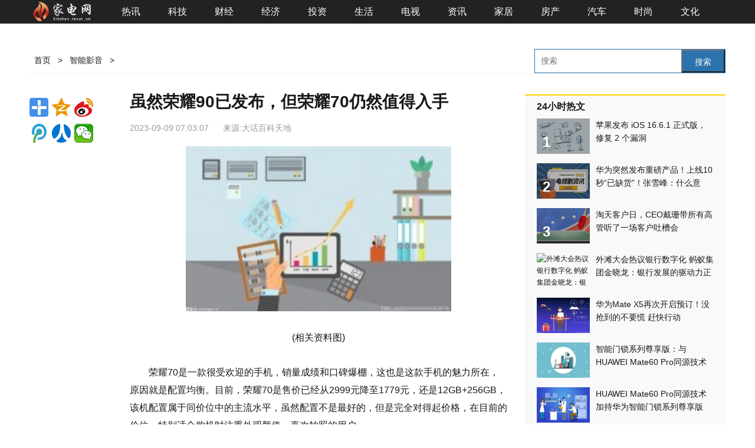

--- FILE ---
content_type: text/html
request_url: http://kitchen.rexun.cn/yiying/2023/0909/0909108321.html
body_size: 12245
content:
<!doctype html>
<html>
<head>
<meta charset="utf-8">
<title>虽然荣耀90已发布，但荣耀70仍然值得入手_时讯热点家电网</title>
<meta property="og:type" content="news"/>
<meta property="og:image" content=""/>
<meta property="og:url" content="http://kitchen.rexun.cn/yiying/2023/0909/0909108321.html"/>
<link rel="canonical" href="http://kitchen.rexun.cn/yiying/2023/0909/0909108321.html"/>
<link rel="alternate" media="only screen and(max-width: 640px)" href="http://wap.rexun.cn/yiying/2023/0909/0909108321.html"/>
<meta name="keywords" content="时讯热点家电网,商业门户网站,智能家具,智能影音,家用电器,厨房电器,卧室电器,家用空调,家用洗衣机,房产资讯,家用吸尘器">
<meta name="description" content="目前，荣耀70是售价已经从2999元降至1779元，还是12GB+256GB，该机配置">
<link rel="icon" href="http://kitchen.rexun.cn/static/images/favicon.ico" type="image/x-icon" />
<script src="http://www.rexun.cn/static/js/uaredirect.js" type="text/javascript"></script>
<SCRIPT type=text/javascript>uaredirect("http://wap.rexun.cn/yiying/2023/0909/0909108321.html");</SCRIPT>
<script type="text/javascript" src="http://www.rexun.cn/static_new/js/uaredirect.js"></script>
<link href="http://www.rexun.cn/static_new/css/article.css?" rel="stylesheet"/>
<!--[if lt IE 9]>
<script src="http://www.rexun.cn/static_new/js/es5-shim-08e41cfc3e.min.js"></script>
<script src="http://www.rexun.cn/static_new/js/es5-sham-1d5fa1124b.min.js"></script>
<script src="http://www.rexun.cn/static_new/js/html5shiv-21fc8c2ba6.js"></script>
<link href="http://www.rexun.cn/static_new/css/ie8hack-9dce3c3b96.css" rel="stylesheet" />
<![endif]-->
  <base target="_blank"/>
</head>
<body class="article-page">
<div class="wrapper-box"> <style type="text/css">
#main-header {width:100%;background-color:#222;height:40px;position:relative;z-index:2;}
#main-header li {float:left;color:#fff;font-size:16px;line-height:40px;height:40px;width:74px;margin-right:5px;text-align:center;display:list-item;}
#main-header li a {color:#fff;text-decoration:none;display:block;line-height:40px;}
#main-header li:hover {background:#444;}
#main-header li.index {width:110px;margin-right:25px;}
#main-header li.index:hover {background:none;}
#main-header li.index img {width:100%;margin-top:3px;opacity:0.9;}
#main-header li.index img:hover {opacity:1;}
#main-header .area {width:1180px;margin:0 auto;}
</style>
<header id="main-header">
  <div class="area">
    <ul>
      <li class="index t_111 c_111"><a target="_blank" href="http://kitchen.rexun.cn/?b=0" title="时讯热点家电网"><img src="http://kitchen.rexun.cn/static_new/picture/logo_kitchen.png?"></a></li>
			<li><a target="_blank" href="http://www.rexun.cn" title="热讯网">热讯</a></li>
			<li><a target="_blank" href="http://3c.rexun.cn" title="热讯科技网">科技</a></li>
			<li><a target="_blank" href="http://ac.rexun.cn" title="热讯财经网">财经</a></li>
			<li><a target="_blank" href="http://icebox.rexun.com" title="热讯经济网">经济</a></li>
			<li><a target="_blank" href="http://washer.rexun.cn" title="热讯投资网">投资</a></li>
			<li><a target="_blank" href="http://kitchen.rexun.cn" title="热讯生活网">生活</a></li>
		    <li><a target="_blank" href="http://tv.rexun.cn" title="热讯电视网">电视</a></li>
			<li><a target="_blank" href="http://xjd.rexun.cn" title="热讯新闻网">资讯</a></li>
			<li><a target="_blank" href="http://home.rexun.cn" title="热讯家居网">家居</a></li>
			<li><a target="_blank" href="http://house.rexun.cn" title="热讯房产网">房产</a></li>
			<li><a target="_blank" href="http://auto.rexun.cn" title="热讯汽车网">汽车</a></li> 
			<li><a target="_blank" href="http://fashion.rexun.cn" title="热讯时尚网">时尚</a></li>
			<li><a target="_blank" href="http://cul.rexun.cn" title="热讯文化网">文化</a></li>
    </ul>
  </div>
</header>  <div class="location area"> <a href="http://kitchen.rexun.cn/?b=0">首页 </a> > <a href="http://kitchen.rexun.cn/yiying/">智能影音</a> > <style>
  #siteSearch {float: right;height: 39px;font-size: 14px;cursor: pointer;margin-top: -10px;}
  #soform {width: 322px;height: 39px;border: 1px solid #2C72AD;}
  #kw, .btn1 {line-height: 39px;}
  .input1 {width: 233px;padding-left: 10px;height: 39px;}
  .btn1 {width: 74px;height: 100%;text-align: center;padding: 0 21px;background-color: #2C72AD;color: #fff;float: right;}
.article#mp-editor{text-indent: 2em;}
.article#mp-editor img{max-width: 500px !important;height: auto !important;margin: auto;display: block;}
</style>
<div id="siteSearch">
    <form id="soform" class="clearfix" action="http://www.duosou.net/" target="_blank">
          <input type="text" name="keyword" id="kw" class="input1 fl" placeholder="搜索">
          <button type="submit" class="btn1">搜索</button>
</form>
</div>

  </div>
  <div class="area clearfix" id="article-container">
    <div class="column left">
      <div class="user-info" id="user-info" data-spm="author">
        <div class="bdsharebuttonbox"><a href="#" class="bds_more" data-cmd="more"></a><a href="#" class="bds_qzone" data-cmd="qzone" title="分享到QQ空间"></a><a href="#" class="bds_tsina" data-cmd="tsina" title="分享到新浪微博"></a><a href="#" class="bds_tqq" data-cmd="tqq" title="分享到腾讯微博"></a><a href="#" class="bds_renren" data-cmd="renren" title="分享到人人网"></a><a href="#" class="bds_weixin" data-cmd="weixin" title="分享到微信"></a></div>
        <script>window._bd_share_config={"common":{"bdSnsKey":{},"bdText":"","bdMini":"2","bdMiniList":false,"bdPic":"","bdStyle":"1","bdSize":"32"},"share":{}};with(document)0[(getElementsByTagName('head')[0]||body).appendChild(createElement('script')).src='http://bdimg.share.baidu.com/static/api/js/share.js?v=89860593.js?cdnversion='+~(-new Date()/36e5)];</script> 
      </div>
    </div>
    <div class="left main">
      <div data-spm="content">
        <div class="text">
          <div class="text-title">
            <h1>虽然荣耀90已发布，但荣耀70仍然值得入手</h1>
            <div class="article-info"> <span class="time" id="news-time">2023-09-09 07:03:07</span> <span data-role="original-link">来源:大话百科天地</span> </div>
          </div>
          <article class="article" id="mp-editor"> <p style="text-align: center"><img style="display:block;margin:auto;" width="450" src="http://img.yazhou.964.cn/2022/0610/20220610102409399.jpg" /></br>(相关资料图)</p><p>荣耀70是一款很受欢迎的手机，销量成绩和口碑爆棚，这也是这款手机的魅力所在，原因就是配置均衡。目前，荣耀70是售价已经从2999元降至1779元，还是12GB+256GB，该机配置属于同价位中的主流水平，虽然配置不是最好的，但是完全对得起价格，在目前的价位，特别适合购机时注重外观颜值、喜欢拍照的用户。</p><p>虽然荣耀90系列已发布，但降价后的荣耀70的性价比相对更高，而该机的颜值仍然没有落后， 荣耀70全球首发全对称四曲面屏设计，因为工艺的升级，屏幕几乎是完美对称美学的呈现，黑边更窄，落差更深的视觉效果看起来就非常治愈。不仅如此，因为有了全对称的设计，在手感方面你也能清晰地感受到它的温润。</p><p>除了外观颜值之外，荣耀70的影像也很出众，它后置5400万像素IMX800旗舰主摄，拥有1/1.49英寸超级大底，带来明亮通透的夜景画质。辅以5000万像素超广角，配备200万像素独立景深摄像头和3200万前置AI超感知人像镜头。前后置都有出色的成像质量，在同价位机型中，荣耀70的成像质量属于拔尖水平。</p><p>荣耀70前置摄像头支持100度超广角自拍、多镜录像以及“AI手势识别，Vlog隔空换镜功能”，人像美颜加持下，自拍照更加真实、有质感。在 人像模式下，前置镜头的HDR效果，无论是逆光还是顺光，都可以获得良好的影像效果。前置摄像头最大支持拍摄6528×4896像素照片，并可以录制2520×1080像素视频 。</p><p>荣耀70搭载HONORImageEngine计算影像平台，在荣耀RAW域影像算法体系加持下，通过异构不同芯片平台，插件化整合芯片能力，实现软硬件的能力全面释放，全面提升了基础影像质量，在清晰度、动态范围、夜景方面等基础影像体验维度带来明显提升。</p><p>荣耀70采用 6.67 英寸 AMOLED 屏，支持支持120Hz刷新率、10bit色深， 还支持120Hz高刷和1920Hz高频PWM调光 ，呈现绝佳画质的同时，还能更好地呵护大家视力。荣耀70搭载骁龙778GPlus处理器，虽然不能和高端芯片相比，但是日常使用很流畅，加上荣耀系列优化，也可以带来出色的体验感</p><p>荣耀70的续航能力，在轻薄机身中内置4800mAh电池，给到相当出色的续航能力，还支持66W超级快充，不到50分钟即可充满大电池，平时充电十分钟，基本可以使用半天。</p>            <p data-role="editor-name">责任编辑：<span>Rex_09</span></p>
          </article>
          <div class="statement" style="color: #fff;">  关键词：              </div>
        </div>
        <div class="article-oper-bord article-oper-bord"> </div>
      </div>
      <!-- 推荐阅读 -->
      <div class="groom-read">
        <div class="title"><span><em class="ln"></em>推荐阅读</span></div>
        <div class="groom-menu clear " id="news-recommend-nav" data-spm="hottag">
          <ul>
            <li class="cur"><a href="javascript:void(0)"><em class="dot"></em>推荐</a></li>
                        <li><a href="http://kitchen.rexun.cn/hxsd/">资讯</a></li>
                        <li><a href="http://kitchen.rexun.cn/zhinen/">智能家居</a></li>
                        <li><a href="http://kitchen.rexun.cn/yiying/">智能影音</a></li>
                        <li><a href="http://kitchen.rexun.cn/ac/">空调</a></li>
                        <li><a href="http://kitchen.rexun.cn/icbox/">冰箱</a></li>
                        <li><a href="http://kitchen.rexun.cn/kitchen/">厨卫</a></li>
                        <li><a href="http://kitchen.rexun.cn/washer/">洗衣机</a></li>
                        <li><a href="http://kitchen.rexun.cn/fangchan/">房产</a></li>
                        <li><a href="http://kitchen.rexun.cn/xichenqi/">吸尘器</a></li>
                        <li><a href="http://kitchen.rexun.cn/redian/">热点</a></li>
                        <li><a href="http://hea.rexun.cn/">综合</a></li>
                      </ul>
        </div>
        <div class="news-list clear" id="main-news" style="min-height:1000px" data-spm="fd-d">
          <div class="clear">
            <div class="news-wrapper">               <div data-role="news-item" class="news-box clear">                 <div class="pic img-do left"> <a href="http://kitchen.rexun.cn/yiying/2023/0909/0909108321.html" title="虽然荣耀90已发布，但荣耀70仍然值得入手"> <img alt="" src="http://img.yazhou.964.cn/2022/0610/20220610102409399.jpg"> </a> </div>
                                <h4><a href="http://kitchen.rexun.cn/yiying/2023/0909/0909108321.html" title="虽然荣耀90已发布，但荣耀70仍然值得入手">虽然荣耀90已发布，但荣耀70仍然值得入手</a></h4>
                <div class="other"><span class="name"><a href="#"></a></span> <span class="dot">·</span> <span class="time" data-role="time">2023-09-09 07:03:07</span></div>
              </div>
                            <div data-role="news-item" class="news-box clear">                 <div class="pic img-do left"> <a href="http://hea.rexun.cn/hea/2023/0909/092023_108320.html" title="湘菜，如何更“香”"> <img alt="" src="http://adminimg.szweitang.cn/2022/0923/20220923095312188.jpg"> </a> </div>
                                <h4><a href="http://hea.rexun.cn/hea/2023/0909/092023_108320.html" title="湘菜，如何更“香”">湘菜，如何更“香”</a></h4>
                <div class="other"><span class="name"><a href="#"></a></span> <span class="dot">·</span> <span class="time" data-role="time">2023-09-09 06:31:45</span></div>
              </div>
                            <div data-role="news-item" class="news-box clear">                 <div class="pic img-do left"> <a href="http://kitchen.rexun.cn/hxsd/2023/0909/0909108319.html" title="qq飞车怎么直线漂移（QQ飞车怎么直线卡飘~~~~）"> <img alt="" src="http://www.cjcn.com/uploadfile/2022/0610/20220610020103373.jpg"> </a> </div>
                                <h4><a href="http://kitchen.rexun.cn/hxsd/2023/0909/0909108319.html" title="qq飞车怎么直线漂移（QQ飞车怎么直线卡飘~~~~）">qq飞车怎么直线漂移（QQ飞车怎么直线卡飘~~~~）</a></h4>
                <div class="other"><span class="name"><a href="#"></a></span> <span class="dot">·</span> <span class="time" data-role="time">2023-09-09 06:16:24</span></div>
              </div>
                            <div data-role="news-item" class="news-box clear">                 <div class="pic img-do left"> <a href="http://kitchen.rexun.cn/ac/2023/0909/0909108318.html" title="消息称尼康新品 Zf 全画幅复古相机 9 月 20 日发布"> <img alt="" src="http://img.c33v.cn/2022/0610/20220610015147408.jpg"> </a> </div>
                                <h4><a href="http://kitchen.rexun.cn/ac/2023/0909/0909108318.html" title="消息称尼康新品 Zf 全画幅复古相机 9 月 20 日发布">消息称尼康新品 Zf 全画幅复古相机 9 月 20 日发布</a></h4>
                <div class="other"><span class="name"><a href="#"></a></span> <span class="dot">·</span> <span class="time" data-role="time">2023-09-09 05:57:16</span></div>
              </div>
                            <div data-role="news-item" class="news-box clear">                 <div class="pic img-do left"> <a href="http://kitchen.rexun.cn/ac/2023/0909/0909108317.html" title="消息称富士明年初推 X100V 相机迭代款，采用新镜头"> <img alt="" src="http://img.haixiafeng.com.cn/2022/0923/20220923110927333.jpg"> </a> </div>
                                <h4><a href="http://kitchen.rexun.cn/ac/2023/0909/0909108317.html" title="消息称富士明年初推 X100V 相机迭代款，采用新镜头">消息称富士明年初推 X100V 相机迭代款，采用新镜头</a></h4>
                <div class="other"><span class="name"><a href="#"></a></span> <span class="dot">·</span> <span class="time" data-role="time">2023-09-09 05:52:30</span></div>
              </div>
                            <div data-role="news-item" class="news-box clear">                 <div class="pic img-do left"> <a href="http://kitchen.rexun.cn/yiying/2023/0909/0909108316.html" title="华为 Mate 60 / Pro / Pro+手机官方壁纸整理（附下载链接）"> <img alt="" src="http://img.xhyb.net.cn/2022/0923/20220923104608741.jpg"> </a> </div>
                                <h4><a href="http://kitchen.rexun.cn/yiying/2023/0909/0909108316.html" title="华为 Mate 60 / Pro / Pro+手机官方壁纸整理（附下载链接）">华为 Mate 60 / Pro / Pro+手机官方壁纸整理（附下载链接）</a></h4>
                <div class="other"><span class="name"><a href="#"></a></span> <span class="dot">·</span> <span class="time" data-role="time">2023-09-09 05:59:49</span></div>
              </div>
                            <div data-role="news-item" class="news-box clear">                 <div class="pic img-do left"> <a href="http://kitchen.rexun.cn/ac/2023/0909/0909108315.html" title="今年苹果最重要的盛会前瞻：iPhone 15跟刘海屏和Lightning端口说拜拜"> <img alt="" src="http://img.haixiafeng.com.cn/2022/0923/20220923110939446.jpg"> </a> </div>
                                <h4><a href="http://kitchen.rexun.cn/ac/2023/0909/0909108315.html" title="今年苹果最重要的盛会前瞻：iPhone 15跟刘海屏和Lightning端口说拜拜">今年苹果最重要的盛会前瞻：iPhone 15跟刘海屏和Lightning端口说拜拜</a></h4>
                <div class="other"><span class="name"><a href="#"></a></span> <span class="dot">·</span> <span class="time" data-role="time">2023-09-09 05:57:56</span></div>
              </div>
                            <div data-role="news-item" class="news-box clear">                 <div class="pic img-do left"> <a href="http://kitchen.rexun.cn/ac/2023/0909/0909108314.html" title="iQOONeo8Pro，荣登8月份安兔兔3K价位手机性价比排行榜榜首"> <img alt="" src="http://imgs.hnmdtv.com/2022/0610/20220610024420329.jpg"> </a> </div>
                                <h4><a href="http://kitchen.rexun.cn/ac/2023/0909/0909108314.html" title="iQOONeo8Pro，荣登8月份安兔兔3K价位手机性价比排行榜榜首">iQOONeo8Pro，荣登8月份安兔兔3K价位手机性价比排行榜榜首</a></h4>
                <div class="other"><span class="name"><a href="#"></a></span> <span class="dot">·</span> <span class="time" data-role="time">2023-09-09 06:00:41</span></div>
              </div>
                            <div data-role="news-item" class="news-box clear">                 <div class="pic img-do left"> <a href="http://hea.rexun.cn/hea/2023/0909/092023_108313.html" title="佛教歌曲大悲咒原唱版 佛教歌曲大悲咒原唱"> <img alt="" src="http://www.jxyuging.com/uploadfile/2022/0923/20220923105528627.jpg"> </a> </div>
                                <h4><a href="http://hea.rexun.cn/hea/2023/0909/092023_108313.html" title="佛教歌曲大悲咒原唱版 佛教歌曲大悲咒原唱">佛教歌曲大悲咒原唱版 佛教歌曲大悲咒原唱</a></h4>
                <div class="other"><span class="name"><a href="#"></a></span> <span class="dot">·</span> <span class="time" data-role="time">2023-09-09 01:29:44</span></div>
              </div>
                            <div data-role="news-item" class="news-box clear">                 <div class="pic img-do left"> <a href="http://kitchen.rexun.cn/hxsd/2023/0909/0909108312.html" title="百年不遇！世纪暴雨袭击广东香港，台风海葵只是表层原因"> <img alt="" src="http://img.9774.com.cn/2022/0923/20220923111844496.jpg"> </a> </div>
                                <h4><a href="http://kitchen.rexun.cn/hxsd/2023/0909/0909108312.html" title="百年不遇！世纪暴雨袭击广东香港，台风海葵只是表层原因">百年不遇！世纪暴雨袭击广东香港，台风海葵只是表层原因</a></h4>
                <div class="other"><span class="name"><a href="#"></a></span> <span class="dot">·</span> <span class="time" data-role="time">2023-09-09 01:20:11</span></div>
              </div>
                            <div data-role="news-item" class="news-box clear">                 <div class="pic img-do left"> <a href="http://kitchen.rexun.cn/ac/2023/0908/0908108311.html" title="传闻中switch2性能强到离谱 玩家难以置信"> <img alt="" src="http://img.haixiafeng.com.cn/2022/0610/20220610014928709.jpg"> </a> </div>
                                <h4><a href="http://kitchen.rexun.cn/ac/2023/0908/0908108311.html" title="传闻中switch2性能强到离谱 玩家难以置信">传闻中switch2性能强到离谱 玩家难以置信</a></h4>
                <div class="other"><span class="name"><a href="#"></a></span> <span class="dot">·</span> <span class="time" data-role="time">2023-09-08 23:06:43</span></div>
              </div>
                            <div data-role="news-item" class="news-box clear">                 <div class="pic img-do left"> <a href="http://kitchen.rexun.cn/yiying/2023/0908/0908108310.html" title="华为Mate X5“撞车”OPPO Find N3 Flip，折叠屏高端机赛道狂飙激战"> <img alt="" src="http://www.jxyuging.com/uploadfile/2022/0923/20220923105500174.jpg"> </a> </div>
                                <h4><a href="http://kitchen.rexun.cn/yiying/2023/0908/0908108310.html" title="华为Mate X5“撞车”OPPO Find N3 Flip，折叠屏高端机赛道狂飙激战">华为Mate X5“撞车”OPPO Find N3 Flip，折叠屏高端机赛道狂飙激战</a></h4>
                <div class="other"><span class="name"><a href="#"></a></span> <span class="dot">·</span> <span class="time" data-role="time">2023-09-08 22:58:35</span></div>
              </div>
                            <div data-role="news-item" class="news-box clear">                 <div class="pic img-do left"> <a href="http://kitchen.rexun.cn/yiying/2023/0908/0908108309.html" title="古尔曼：iPhone 15 Pro 机身重量减轻约 10%，Pro Max名称保留"> <img alt="" src="http://www.cjcn.com/uploadfile/2022/0610/20220610020212966.jpg"> </a> </div>
                                <h4><a href="http://kitchen.rexun.cn/yiying/2023/0908/0908108309.html" title="古尔曼：iPhone 15 Pro 机身重量减轻约 10%，Pro Max名称保留">古尔曼：iPhone 15 Pro 机身重量减轻约 10%，Pro Max名称保留</a></h4>
                <div class="other"><span class="name"><a href="#"></a></span> <span class="dot">·</span> <span class="time" data-role="time">2023-09-08 22:56:07</span></div>
              </div>
                            <div data-role="news-item" class="news-box clear">                 <div class="pic img-do left"> <a href="http://kitchen.rexun.cn/yiying/2023/0908/0908108308.html" title="华为Mate系列又“上新”，卫星通信概念股大涨，华力创通提示风险"> <img alt="" src="http://www.viltd.com/uploadfile/2022/0610/20220610102054974.jpg"> </a> </div>
                                <h4><a href="http://kitchen.rexun.cn/yiying/2023/0908/0908108308.html" title="华为Mate系列又“上新”，卫星通信概念股大涨，华力创通提示风险">华为Mate系列又“上新”，卫星通信概念股大涨，华力创通提示风险</a></h4>
                <div class="other"><span class="name"><a href="#"></a></span> <span class="dot">·</span> <span class="time" data-role="time">2023-09-08 23:01:51</span></div>
              </div>
                            <div data-role="news-item" class="news-box clear">                 <div class="pic img-do left"> <a href="http://kitchen.rexun.cn/yiying/2023/0908/0908108307.html" title="消息称荣耀首款外折屏手机V Purse 定档 9月19日发布"> <img alt="" src="http://img.xhyb.net.cn/2022/0923/20220923104706918.jpg"> </a> </div>
                                <h4><a href="http://kitchen.rexun.cn/yiying/2023/0908/0908108307.html" title="消息称荣耀首款外折屏手机V Purse 定档 9月19日发布">消息称荣耀首款外折屏手机V Purse 定档 9月19日发布</a></h4>
                <div class="other"><span class="name"><a href="#"></a></span> <span class="dot">·</span> <span class="time" data-role="time">2023-09-08 23:06:52</span></div>
              </div>
                            <div data-role="news-item" class="news-box clear">                 <div class="pic img-do left"> <a href="http://hea.rexun.cn/hea/2023/0908/092023_108306.html" title="因保荐工作报告未完整披露内核意见等 证监会对中德证券采取出具警示函措施"> <img alt="" src="http://www.viltd.com/uploadfile/2022/0610/20220610102323808.jpg"> </a> </div>
                                <h4><a href="http://hea.rexun.cn/hea/2023/0908/092023_108306.html" title="因保荐工作报告未完整披露内核意见等 证监会对中德证券采取出具警示函措施">因保荐工作报告未完整披露内核意见等 证监会对中德证券采取出具警示函措施</a></h4>
                <div class="other"><span class="name"><a href="#"></a></span> <span class="dot">·</span> <span class="time" data-role="time">2023-09-08 22:02:25</span></div>
              </div>
                            <div data-role="news-item" class="news-box clear">                 <div class="pic img-do left"> <a href="http://kitchen.rexun.cn/hxsd/2023/0908/0908108305.html" title="中情局发布视频，要策反他们……"> <img alt="" src="http://img.c33v.cn/2022/0610/20220610015245723.jpg"> </a> </div>
                                <h4><a href="http://kitchen.rexun.cn/hxsd/2023/0908/0908108305.html" title="中情局发布视频，要策反他们……">中情局发布视频，要策反他们……</a></h4>
                <div class="other"><span class="name"><a href="#"></a></span> <span class="dot">·</span> <span class="time" data-role="time">2023-09-08 22:03:48</span></div>
              </div>
                            <div data-role="news-item" class="news-box clear">                 <div class="pic img-do left"> <a href="http://kitchen.rexun.cn/ac/2023/0908/0908108304.html" title="购机潜力巨大？分析师称有3亿iPhone用户四年未换新"> <img alt="" src="http://img.9774.com.cn/2022/0923/20220923111812345.jpg"> </a> </div>
                                <h4><a href="http://kitchen.rexun.cn/ac/2023/0908/0908108304.html" title="购机潜力巨大？分析师称有3亿iPhone用户四年未换新">购机潜力巨大？分析师称有3亿iPhone用户四年未换新</a></h4>
                <div class="other"><span class="name"><a href="#"></a></span> <span class="dot">·</span> <span class="time" data-role="time">2023-09-08 22:01:33</span></div>
              </div>
                            <div data-role="news-item" class="news-box clear">                 <div class="pic img-do left"> <a href="http://kitchen.rexun.cn/yiying/2023/0908/0908108303.html" title="【国际漫评】“您这话我没法接啊！”"> <img alt="" src="http://img.xhyb.net.cn/2022/0923/20220923104557680.jpg"> </a> </div>
                                <h4><a href="http://kitchen.rexun.cn/yiying/2023/0908/0908108303.html" title="【国际漫评】“您这话我没法接啊！”">【国际漫评】“您这话我没法接啊！”</a></h4>
                <div class="other"><span class="name"><a href="#"></a></span> <span class="dot">·</span> <span class="time" data-role="time">2023-09-08 22:06:43</span></div>
              </div>
                            <div data-role="news-item" class="news-box clear">                 <div class="pic img-do left"> <a href="http://kitchen.rexun.cn/ac/2023/0908/0908108302.html" title="中国仅用芯片就能让美紧张？我们需要更多的华为，拿下这场大战"> <img alt="" src="http://img.inpai.com.cn/2022/0923/20220923110402993.jpg"> </a> </div>
                                <h4><a href="http://kitchen.rexun.cn/ac/2023/0908/0908108302.html" title="中国仅用芯片就能让美紧张？我们需要更多的华为，拿下这场大战">中国仅用芯片就能让美紧张？我们需要更多的华为，拿下这场大战</a></h4>
                <div class="other"><span class="name"><a href="#"></a></span> <span class="dot">·</span> <span class="time" data-role="time">2023-09-08 22:03:45</span></div>
              </div>
                            <div data-role="news-item" class="news-box clear">                 <div class="pic img-do left"> <a href="http://kitchen.rexun.cn/ac/2023/0908/0908108301.html" title="消息称适马 10 月 6 日发布新款 70-200mm F 2.8 镜头"> <img alt="" src="http://www.lygmedia.com/uploadfile/2022/0923/20220923103904256.jpg"> </a> </div>
                                <h4><a href="http://kitchen.rexun.cn/ac/2023/0908/0908108301.html" title="消息称适马 10 月 6 日发布新款 70-200mm F 2.8 镜头">消息称适马 10 月 6 日发布新款 70-200mm F 2.8 镜头</a></h4>
                <div class="other"><span class="name"><a href="#"></a></span> <span class="dot">·</span> <span class="time" data-role="time">2023-09-08 21:59:53</span></div>
              </div>
                            <div data-role="news-item" class="news-box clear">                 <div class="pic img-do left"> <a href="http://kitchen.rexun.cn/yiying/2023/0908/0908108300.html" title="华为Mate 60 Pro+偷袭式发售，太牛X了！！！"> <img alt="" src="http://img.kjw.cc/2022/0923/20220923103215253.jpg"> </a> </div>
                                <h4><a href="http://kitchen.rexun.cn/yiying/2023/0908/0908108300.html" title="华为Mate 60 Pro+偷袭式发售，太牛X了！！！">华为Mate 60 Pro+偷袭式发售，太牛X了！！！</a></h4>
                <div class="other"><span class="name"><a href="#"></a></span> <span class="dot">·</span> <span class="time" data-role="time">2023-09-08 20:54:21</span></div>
              </div>
                            <div data-role="news-item" class="news-box clear">                 <div class="pic img-do left"> <a href="http://kitchen.rexun.cn/yiying/2023/0908/0908108299.html" title="389元！达墨1TB高速TF卡开启预售：V30U3 QLC颗粒"> <img alt="" src="http://www.dianxian.net/uploadfile2022/0610/20220610022056230.jpg"> </a> </div>
                                <h4><a href="http://kitchen.rexun.cn/yiying/2023/0908/0908108299.html" title="389元！达墨1TB高速TF卡开启预售：V30U3 QLC颗粒">389元！达墨1TB高速TF卡开启预售：V30U3 QLC颗粒</a></h4>
                <div class="other"><span class="name"><a href="#"></a></span> <span class="dot">·</span> <span class="time" data-role="time">2023-09-08 20:59:16</span></div>
              </div>
                            <div data-role="news-item" class="news-box clear">                 <div class="pic img-do left"> <a href="http://kitchen.rexun.cn/ac/2023/0908/0908108298.html" title="最新国行价格来了，iPhone 15没涨价"> <img alt="" src="http://img.haixiafeng.com.cn/2022/0610/20220610014845464.jpg"> </a> </div>
                                <h4><a href="http://kitchen.rexun.cn/ac/2023/0908/0908108298.html" title="最新国行价格来了，iPhone 15没涨价">最新国行价格来了，iPhone 15没涨价</a></h4>
                <div class="other"><span class="name"><a href="#"></a></span> <span class="dot">·</span> <span class="time" data-role="time">2023-09-08 20:56:06</span></div>
              </div>
                            <div data-role="news-item" class="news-box clear">                 <div class="pic img-do left"> <a href="http://kitchen.rexun.cn/ac/2023/0908/0908108297.html" title="华为Mate X5“撞车”OPPO Find N3 Flip，折叠屏高端机赛道狂飙激战"> <img alt="" src="http://www.jxyuging.com/uploadfile/2022/0923/20220923105528627.jpg"> </a> </div>
                                <h4><a href="http://kitchen.rexun.cn/ac/2023/0908/0908108297.html" title="华为Mate X5“撞车”OPPO Find N3 Flip，折叠屏高端机赛道狂飙激战">华为Mate X5“撞车”OPPO Find N3 Flip，折叠屏高端机赛道狂飙激战</a></h4>
                <div class="other"><span class="name"><a href="#"></a></span> <span class="dot">·</span> <span class="time" data-role="time">2023-09-08 20:59:32</span></div>
              </div>
                            <div data-role="news-item" class="news-box clear">                 <div class="pic img-do left"> <a href="http://kitchen.rexun.cn/ac/2023/0908/0908108296.html" title="小米米家冰箱三门 303L 制冰版上架：80 分钟出冰，众筹 2399 元"> <img alt="" src="http://www.cnmyjj.cn/uploadfile/2022/0610/20220610113604867.jpg"> </a> </div>
                                <h4><a href="http://kitchen.rexun.cn/ac/2023/0908/0908108296.html" title="小米米家冰箱三门 303L 制冰版上架：80 分钟出冰，众筹 2399 元">小米米家冰箱三门 303L 制冰版上架：80 分钟出冰，众筹 2399 元</a></h4>
                <div class="other"><span class="name"><a href="#"></a></span> <span class="dot">·</span> <span class="time" data-role="time">2023-09-08 21:06:14</span></div>
              </div>
                            <div data-role="news-item" class="news-box clear">                 <div class="pic img-do left"> <a href="http://kitchen.rexun.cn/hxsd/2023/0908/0908108295.html" title="秋高气爽骑行热 滴滴青桔开启“骑行狂欢月”"> <img alt="" src="http://www.xcctv.cn/uploadfile/2022/0610/20220610101001790.jpg"> </a> </div>
                                <h4><a href="http://kitchen.rexun.cn/hxsd/2023/0908/0908108295.html" title="秋高气爽骑行热 滴滴青桔开启“骑行狂欢月”">秋高气爽骑行热 滴滴青桔开启“骑行狂欢月”</a></h4>
                <div class="other"><span class="name"><a href="#"></a></span> <span class="dot">·</span> <span class="time" data-role="time">2023-09-08 20:10:27</span></div>
              </div>
                            <div data-role="news-item" class="news-box clear">                 <div class="pic img-do left"> <a href="http://kitchen.rexun.cn/yiying/2023/0908/0908108294.html" title="【资费】中国电信“手机直连卫星”服务上线 每月10元起步"> <img alt="" src="http://img.haixiafeng.com.cn/2022/0923/20220923111004374.jpg"> </a> </div>
                                <h4><a href="http://kitchen.rexun.cn/yiying/2023/0908/0908108294.html" title="【资费】中国电信“手机直连卫星”服务上线 每月10元起步">【资费】中国电信“手机直连卫星”服务上线 每月10元起步</a></h4>
                <div class="other"><span class="name"><a href="#"></a></span> <span class="dot">·</span> <span class="time" data-role="time">2023-09-08 19:58:08</span></div>
              </div>
                            <div data-role="news-item" class="news-box clear">                 <div class="pic img-do left"> <a href="http://kitchen.rexun.cn/ac/2023/0908/0908108293.html" title="明基发布 LaptopBar 笔记本随行灯，售价 999 元"> <img alt="" src="http://www.lygmedia.com/uploadfile/2022/0923/20220923104001836.jpg"> </a> </div>
                                <h4><a href="http://kitchen.rexun.cn/ac/2023/0908/0908108293.html" title="明基发布 LaptopBar 笔记本随行灯，售价 999 元">明基发布 LaptopBar 笔记本随行灯，售价 999 元</a></h4>
                <div class="other"><span class="name"><a href="#"></a></span> <span class="dot">·</span> <span class="time" data-role="time">2023-09-08 19:56:00</span></div>
              </div>
                            <div data-role="news-item" class="news-box clear">                 <div class="pic img-do left"> <a href="http://kitchen.rexun.cn/ac/2023/0908/0908108292.html" title="1899元！小米首款米家3D打印机开启预售：新手入门神器"> <img alt="" src="http://img.xhyb.net.cn/2022/0923/20220923104706918.jpg"> </a> </div>
                                <h4><a href="http://kitchen.rexun.cn/ac/2023/0908/0908108292.html" title="1899元！小米首款米家3D打印机开启预售：新手入门神器">1899元！小米首款米家3D打印机开启预售：新手入门神器</a></h4>
                <div class="other"><span class="name"><a href="#"></a></span> <span class="dot">·</span> <span class="time" data-role="time">2023-09-08 19:55:57</span></div>
              </div>
               </div>
          </div>
        </div>
      </div>
    </div>
    <div class="sidebar right" id="right-side-bar"> <div class="adver_3"><script type="text/javascript" src="http://user.042.cn/adver/adver.js"></script><script type="text/javascript">getAdvert('.adver_3',1,'300px','300px');</script></div>      <div class="hot-article clear bord" id="hot-news">
        <div class="titleR"> <span class="tt">24小时热文</span> </div>
                <div class="pic-txt clear">           <div class="pic img-do"> <a target="_blank" href="http://kitchen.rexun.cn/yiying/2023/0908/0908108291.html" title="苹果发布 iOS 16.6.1 正式版，修复 2 个漏洞"><img alt="苹果发布 iOS 16.6.1 正式版，修复 2 个漏洞" src="http://img.bfce.cn/2022/0610/20220610015935603.jpg"><span class="sn">1</span></a> </div>
                    <h4> <a target="_blank" href="http://kitchen.rexun.cn/yiying/2023/0908/0908108291.html" title="苹果发布 iOS 16.6.1 正式版，修复 2 个漏洞">苹果发布 iOS 16.6.1 正式版，修复 2 个漏洞</a> </h4>
        </div>
                <div class="pic-txt clear">           <div class="pic img-do"> <a target="_blank" href="http://kitchen.rexun.cn/ac/2023/0908/0908108290.html" title="华为突然发布重磅产品！上线10秒“已缺货”！张雪峰：什么意思？"><img alt="华为突然发布重磅产品！上线10秒“已缺货”！张雪峰：什么意思？" src="http://img.xhyb.net.cn/2022/0923/20220923104652766.jpg"><span class="sn">2</span></a> </div>
                    <h4> <a target="_blank" href="http://kitchen.rexun.cn/ac/2023/0908/0908108290.html" title="华为突然发布重磅产品！上线10秒“已缺货”！张雪峰：什么意思？">华为突然发布重磅产品！上线10秒“已缺货”！张雪峰：什么意思？</a> </h4>
        </div>
                <div class="pic-txt clear">           <div class="pic img-do"> <a target="_blank" href="http://kitchen.rexun.cn/hxsd/2023/0908/0908108289.html" title="淘天客户日，CEO戴珊带所有高管听了一场客户吐槽会"><img alt="淘天客户日，CEO戴珊带所有高管听了一场客户吐槽会" src="http://img.inpai.com.cn/2022/0923/20220923110314887.jpg"><span class="sn">3</span></a> </div>
                    <h4> <a target="_blank" href="http://kitchen.rexun.cn/hxsd/2023/0908/0908108289.html" title="淘天客户日，CEO戴珊带所有高管听了一场客户吐槽会">淘天客户日，CEO戴珊带所有高管听了一场客户吐槽会</a> </h4>
        </div>
                <div class="pic-txt clear">           <div class="pic img-do"> <a target="_blank" href="http://kitchen.rexun.cn/hxsd/2023/0908/0908108288.html" title="外滩大会热议银行数字化 蚂蚁集团金晓龙：银行发展的驱动力正转向数字技术"><img alt="外滩大会热议银行数字化 蚂蚁集团金晓龙：银行发展的驱动力正转向数字技术" src="http://img.henan.wang/2022/0610/20220610021104444.jpg"></a> </div>
                    <h4> <a target="_blank" href="http://kitchen.rexun.cn/hxsd/2023/0908/0908108288.html" title="外滩大会热议银行数字化 蚂蚁集团金晓龙：银行发展的驱动力正转向数字技术">外滩大会热议银行数字化 蚂蚁集团金晓龙：银行发展的驱动力正转向数字技术</a> </h4>
        </div>
                <div class="pic-txt clear">           <div class="pic img-do"> <a target="_blank" href="http://kitchen.rexun.cn/yiying/2023/0908/0908108287.html" title="华为Mate X5再次开启预订！没抢到的不要慌 赶快行动"><img alt="华为Mate X5再次开启预订！没抢到的不要慌 赶快行动" src="http://www.dianxian.net/uploadfile2022/0610/20220610021935495.jpg"></a> </div>
                    <h4> <a target="_blank" href="http://kitchen.rexun.cn/yiying/2023/0908/0908108287.html" title="华为Mate X5再次开启预订！没抢到的不要慌 赶快行动">华为Mate X5再次开启预订！没抢到的不要慌 赶快行动</a> </h4>
        </div>
                <div class="pic-txt clear">           <div class="pic img-do"> <a target="_blank" href="http://kitchen.rexun.cn/ac/2023/0908/0908108286.html" title="智能门锁系列尊享版：与HUAWEI Mate60 Pro同源技术"><img alt="智能门锁系列尊享版：与HUAWEI Mate60 Pro同源技术" src="http://www.jxyuging.com/uploadfile/2022/0610/20220610012415790.jpg"></a> </div>
                    <h4> <a target="_blank" href="http://kitchen.rexun.cn/ac/2023/0908/0908108286.html" title="智能门锁系列尊享版：与HUAWEI Mate60 Pro同源技术">智能门锁系列尊享版：与HUAWEI Mate60 Pro同源技术</a> </h4>
        </div>
                <div class="pic-txt clear">           <div class="pic img-do"> <a target="_blank" href="http://kitchen.rexun.cn/yiying/2023/0908/0908108285.html" title="HUAWEI Mate60 Pro同源技术加持华为智能门锁系列尊享版真“遥遥领先”"><img alt="HUAWEI Mate60 Pro同源技术加持华为智能门锁系列尊享版真“遥遥领先”" src="http://baiduimg.baiduer.com.cn/2022/0610/20220610013012243.jpg"></a> </div>
                    <h4> <a target="_blank" href="http://kitchen.rexun.cn/yiying/2023/0908/0908108285.html" title="HUAWEI Mate60 Pro同源技术加持华为智能门锁系列尊享版真“遥遥领先”">HUAWEI Mate60 Pro同源技术加持华为智能门锁系列尊享版真“遥遥领先”</a> </h4>
        </div>
                <div class="pic-txt clear">           <div class="pic img-do"> <a target="_blank" href="http://kitchen.rexun.cn/yiying/2023/0908/0908108284.html" title="「每日游戏要闻」陶德回应《星空》PC优化问题：或许你应该升级下电脑"><img alt="「每日游戏要闻」陶德回应《星空》PC优化问题：或许你应该升级下电脑" src="http://img.xunjk.com/2022/0610/20220610022249213.jpg"></a> </div>
                    <h4> <a target="_blank" href="http://kitchen.rexun.cn/yiying/2023/0908/0908108284.html" title="「每日游戏要闻」陶德回应《星空》PC优化问题：或许你应该升级下电脑">「每日游戏要闻」陶德回应《星空》PC优化问题：或许你应该升级下电脑</a> </h4>
        </div>
                <div class="pic-txt clear">           <div class="pic img-do"> <a target="_blank" href="http://kitchen.rexun.cn/ac/2023/0908/0908108283.html" title="【苹果】iPhone15系列依然128GB起步？曝今年主推Pro系列"><img alt="【苹果】iPhone15系列依然128GB起步？曝今年主推Pro系列" src="http://www.cnmyjj.cn/uploadfile/2022/0610/20220610113447353.jpg"></a> </div>
                    <h4> <a target="_blank" href="http://kitchen.rexun.cn/ac/2023/0908/0908108283.html" title="【苹果】iPhone15系列依然128GB起步？曝今年主推Pro系列">【苹果】iPhone15系列依然128GB起步？曝今年主推Pro系列</a> </h4>
        </div>
                <div class="pic-txt clear">           <div class="pic img-do"> <a target="_blank" href="http://kitchen.rexun.cn/hxsd/2023/0908/0908108282.html" title="食葵喜获丰收"><img alt="食葵喜获丰收" src="http://imgnews.ruanwen.com.cn/2022/0610/20220610111157274.jpg"></a> </div>
                    <h4> <a target="_blank" href="http://kitchen.rexun.cn/hxsd/2023/0908/0908108282.html" title="食葵喜获丰收">食葵喜获丰收</a> </h4>
        </div>
         </div>
	  <div class="adver_3"><script type="text/javascript" src="http://user.042.cn/adver/adver.js"></script><script type="text/javascript">getAdvert('.adver_3',1,'300px','300px');</script></div>      <div class="clearfix bord hot-atlas">
        <div class="titleR"><span class="tt">热门图集</span></div>
        <div id="focus" class="focus" data-spm="fspic">
          <div class="scroll swiper">
            <div class="widget-swiper">
              <div class="scroll">
                <div class="con" data-role="item-wrapper">                   <div class="pic img-do"> <a href="http://kitchen.rexun.cn/hxsd/2023/0909/0909108319.html" title="qq飞车怎么直线漂移（QQ飞车怎么直线卡飘~~~~）" target="_blank"> <img alt="qq飞车怎么直线漂移（QQ飞车怎么直线卡飘~~~~）" src="http://www.cjcn.com/uploadfile/2022/0610/20220610020103373.jpg"> </a> <span class="linear-box widget-txt"><em class="linear-bg"></em><a href="http://kitchen.rexun.cn/hxsd/2023/0909/0909108319.html" title="qq飞车怎么直线漂移（QQ飞车怎么直线卡飘~~~~）" target="_blank">qq飞车怎么直线漂移（QQ飞车怎么直线卡飘~~~~）</a></span> </div>
                   </div>
              </div>
            </div>
          </div>
        </div>
      </div>
      <div class="clearfix hot-atlas">
        <div class="pic-group clearfix">
          <ul>
                         <li><a href="http://kitchen.rexun.cn/hxsd/2023/0909/0909108312.html" title="百年不遇！世纪暴雨袭击广东香港，台风海葵只是表层原因" target="_blank"> <img width="145" height="87" src="http://img.9774.com.cn/2022/0923/20220923111844496.jpg" alt="百年不遇！世纪暴雨袭击广东香港，台风海葵只是表层原因"><span class="txt">百年不遇！世纪暴雨袭击广东香港，台风海葵只是表层原因</span></a>
            </li>
             <li class="end"><a href="http://kitchen.rexun.cn/hxsd/2023/0908/0908108305.html" title="中情局发布视频，要策反他们……" target="_blank"> <img width="145" height="87" src="http://img.c33v.cn/2022/0610/20220610015245723.jpg" alt="中情局发布视频，要策反他们……"><span class="txt">中情局发布视频，要策反他们……</span></a>
            </li>
             <li><a href="http://kitchen.rexun.cn/hxsd/2023/0908/0908108295.html" title="秋高气爽骑行热 滴滴青桔开启“骑行狂欢月”" target="_blank"> <img width="145" height="87" src="http://www.xcctv.cn/uploadfile/2022/0610/20220610101001790.jpg" alt="秋高气爽骑行热 滴滴青桔开启“骑行狂欢月”"><span class="txt">秋高气爽骑行热 滴滴青桔开启“骑行狂欢月”</span></a>
            </li>
             <li class="end"><a href="http://kitchen.rexun.cn/hxsd/2023/0908/0908108289.html" title="淘天客户日，CEO戴珊带所有高管听了一场客户吐槽会" target="_blank"> <img width="145" height="87" src="http://img.inpai.com.cn/2022/0923/20220923110314887.jpg" alt="淘天客户日，CEO戴珊带所有高管听了一场客户吐槽会"><span class="txt">淘天客户日，CEO戴珊带所有高管听了一场客户吐槽会</span></a>
            </li>
             <li><a href="http://kitchen.rexun.cn/hxsd/2023/0908/0908108288.html" title="外滩大会热议银行数字化 蚂蚁集团金晓龙：银行发展的驱动力正转向数字技术" target="_blank"> <img width="145" height="87" src="http://img.henan.wang/2022/0610/20220610021104444.jpg" alt="外滩大会热议银行数字化 蚂蚁集团金晓龙：银行发展的驱动力正转向数字技术"><span class="txt">外滩大会热议银行数字化 蚂蚁集团金晓龙：银行发展的驱动力正转向数字技术</span></a>
            </li>
             <li class="end"><a href="http://kitchen.rexun.cn/hxsd/2023/0908/0908108282.html" title="食葵喜获丰收" target="_blank"> <img width="145" height="87" src="http://imgnews.ruanwen.com.cn/2022/0610/20220610111157274.jpg" alt="食葵喜获丰收"><span class="txt">食葵喜获丰收</span></a>
            </li>
                                  </ul>
        </div>
      </div>
      <div class="adver_3"><script type="text/javascript" src="http://user.042.cn/adver/adver.js"></script><script type="text/javascript">getAdvert('.adver_3',1,'300px','300px');</script></div>      <div class="hot-article clear bord" id="hot-news">
        <div class="titleR"> <span class="tt">热点</span> </div>
                <div class="pic-txt clear">
          <h4> <a target="_blank" href="http://kitchen.rexun.cn/redian/2023/0901/092023_108111.html" title="60°C热水洗滚刷+热风烘干，追觅科技H30洗地机巅峰自清洁体验惊喜上市">60°C热水洗滚刷+热风烘干，追觅科技H30洗地机巅峰自清洁体验惊喜上市</a> </h4>
        </div>
                <div class="pic-txt clear">
          <h4> <a target="_blank" href="http://kitchen.rexun.cn/redian/2023/0829/082023_107725.html" title="全新门派“万灵山庄”首曝 《剑网3》十四周年发布会全回顾">全新门派“万灵山庄”首曝 《剑网3》十四周年发布会全回顾</a> </h4>
        </div>
                <div class="pic-txt clear">
          <h4> <a target="_blank" href="http://kitchen.rexun.cn/redian/2023/0824/082023_107056.html" title="米兰伽洛夫GRF：高端嵌入式冰箱的意式美学">米兰伽洛夫GRF：高端嵌入式冰箱的意式美学</a> </h4>
        </div>
                <div class="pic-txt clear">
          <h4> <a target="_blank" href="http://kitchen.rexun.cn/redian/2023/0822/082023_106797.html" title="宝光集团与常熟开关制造有限公司签署战略合作协议">宝光集团与常熟开关制造有限公司签署战略合作协议</a> </h4>
        </div>
                <div class="pic-txt clear">
          <h4> <a target="_blank" href="http://kitchen.rexun.cn/redian/2023/0822/082023_106718.html" title="强力巨彩携手胡军开启新一轮品牌升级 助推LED大显示普及">强力巨彩携手胡军开启新一轮品牌升级 助推LED大显示普及</a> </h4>
        </div>
                <div class="pic-txt clear">
          <h4> <a target="_blank" href="http://kitchen.rexun.cn/redian/2023/0810/082023_105126.html" title="中广欧特斯热泵空调服务广东人才公寓，为楼盘配套谱新篇">中广欧特斯热泵空调服务广东人才公寓，为楼盘配套谱新篇</a> </h4>
        </div>
                <div class="pic-txt clear">
          <h4> <a target="_blank" href="http://kitchen.rexun.cn/redian/2023/0810/082023_105125.html" title="爱有温度！中广欧特斯宣布，免费为京津冀及东北受灾用户提供机组清洗、检修等服务">爱有温度！中广欧特斯宣布，免费为京津冀及东北受灾用户提供机组清洗、检修等服务</a> </h4>
        </div>
                <div class="pic-txt clear">
          <h4> <a target="_blank" href="http://kitchen.rexun.cn/redian/2023/0804/082023_104189.html" title="常熟开关深耕锂电行业 助推“双碳”目标">常熟开关深耕锂电行业 助推“双碳”目标</a> </h4>
        </div>
                <div class="pic-txt clear">
          <h4> <a target="_blank" href="http://kitchen.rexun.cn/redian/2023/0720/072023_102937.html" title="常熟开关：高端替代正当时，助力半导体产业“芯”发展">常熟开关：高端替代正当时，助力半导体产业“芯”发展</a> </h4>
        </div>
                <div class="pic-txt clear">
          <h4> <a target="_blank" href="http://kitchen.rexun.cn/redian/2023/0706/072023_101961.html" title="常熟开关践行绿色发展理念，助力实现“双碳”目标">常熟开关践行绿色发展理念，助力实现“双碳”目标</a> </h4>
        </div>
                <div class="pic-txt clear">
          <h4> <a target="_blank" href="http://kitchen.rexun.cn/redian/2023/0629/062023_100913.html" title="618京东艺术电视趋势品类NO.1！创维壁纸电视再掀营销新浪潮">618京东艺术电视趋势品类NO.1！创维壁纸电视再掀营销新浪潮</a> </h4>
        </div>
                <div class="pic-txt clear">
          <h4> <a target="_blank" href="http://kitchen.rexun.cn/redian/2023/0629/062023_100833.html" title="首届中国智慧生活大会(CIC)在京成功召开">首届中国智慧生活大会(CIC)在京成功召开</a> </h4>
        </div>
                <div class="pic-txt clear">
          <h4> <a target="_blank" href="http://kitchen.rexun.cn/redian/2023/0615/062023_98430.html" title="开启高端替代新篇章！常熟开关为国产“黑黄金”提供关键配电保障">开启高端替代新篇章！常熟开关为国产“黑黄金”提供关键配电保障</a> </h4>
        </div>
                <div class="pic-txt clear">
          <h4> <a target="_blank" href="http://kitchen.rexun.cn/redian/2023/0607/062023_96813.html" title="科技赋能、品质引领，2023热立方地暖机将再接再厉续创辉煌！">科技赋能、品质引领，2023热立方地暖机将再接再厉续创辉煌！</a> </h4>
        </div>
                <div class="pic-txt clear">
          <h4> <a target="_blank" href="http://kitchen.rexun.cn/redian/2023/0607/062023_96812.html" title="欧标认证！热立方热泵地暖机能效再创新高">欧标认证！热立方热泵地暖机能效再创新高</a> </h4>
        </div>
                <div class="pic-txt clear">
          <h4> <a target="_blank" href="http://kitchen.rexun.cn/redian/2023/0602/062023_95821.html" title="2023家居消费者口碑榜揭晓 萤石网络荣膺智能家居类上榜品牌">2023家居消费者口碑榜揭晓 萤石网络荣膺智能家居类上榜品牌</a> </h4>
        </div>
                <div class="pic-txt clear">
          <h4> <a target="_blank" href="http://kitchen.rexun.cn/redian/2023/0522/052023_93426.html" title="是爱，也是人生丨鹰卫浴《让爱更“净”一步》暖心献礼">是爱，也是人生丨鹰卫浴《让爱更“净”一步》暖心献礼</a> </h4>
        </div>
                <div class="pic-txt clear">
          <h4> <a target="_blank" href="http://kitchen.rexun.cn/redian/2023/0519/052023_92951.html" title="易开得发布航母级净水科技合作产品，为国民健康饮水护航">易开得发布航母级净水科技合作产品，为国民健康饮水护航</a> </h4>
        </div>
                <div class="pic-txt clear">
          <h4> <a target="_blank" href="http://kitchen.rexun.cn/redian/2023/0516/052023_92104.html" title="体验完朋友的家，我才知道用中广地暖热泵空调有多好">体验完朋友的家，我才知道用中广地暖热泵空调有多好</a> </h4>
        </div>
                <div class="pic-txt clear">
          <h4> <a target="_blank" href="http://kitchen.rexun.cn/redian/2023/0504/052023_90572.html" title="萤石网络获得ISO 22301:2019业务连续性管理体系认证">萤石网络获得ISO 22301:2019业务连续性管理体系认证</a> </h4>
        </div>
                <div class="pic-txt clear">
          <h4> <a target="_blank" href="http://kitchen.rexun.cn/redian/2023/0427/042023_89520.html" title="追觅科技亮相AWE2023，三大重磅看点探索尖端科技普惠全民生活">追觅科技亮相AWE2023，三大重磅看点探索尖端科技普惠全民生活</a> </h4>
        </div>
                <div class="pic-txt clear">
          <h4> <a target="_blank" href="http://kitchen.rexun.cn/redian/2023/0427/042023_89469.html" title=" 扫拖尖端旗舰追觅X20 Pro发布，配备7000Pa吸力+2mm贴边等多项行业第一技术"> 扫拖尖端旗舰追觅X20 Pro发布，配备7000Pa吸力+2mm贴边等多项行业第一技术</a> </h4>
        </div>
                <div class="pic-txt clear">
          <h4> <a target="_blank" href="http://kitchen.rexun.cn/redian/2023/0426/042023_89186.html" title="全球首款，3i获沙利文免加水智能净地站首创认证">全球首款，3i获沙利文免加水智能净地站首创认证</a> </h4>
        </div>
                <div class="pic-txt clear">
          <h4> <a target="_blank" href="http://kitchen.rexun.cn/redian/2023/0423/042023_88495.html" title="让机器人服务每个人 科沃斯将携全场景服务机器人亮相AWE">让机器人服务每个人 科沃斯将携全场景服务机器人亮相AWE</a> </h4>
        </div>
                <div class="pic-txt clear">
          <h4> <a target="_blank" href="http://kitchen.rexun.cn/redian/2023/0417/042023_87131.html" title="科沃斯集团亮相广交会  以创新技术构建智慧家居生活方式">科沃斯集团亮相广交会  以创新技术构建智慧家居生活方式</a> </h4>
        </div>
                <div class="pic-txt clear">
          <h4> <a target="_blank" href="http://kitchen.rexun.cn/redian/2023/0412/042023_86279.html" title="追觅S20系列新一代洗扫拖专家，带来75天无忧清洁服务">追觅S20系列新一代洗扫拖专家，带来75天无忧清洁服务</a> </h4>
        </div>
                <div class="pic-txt clear">
          <h4> <a target="_blank" href="http://kitchen.rexun.cn/redian/2023/0324/032023_84069.html" title="欧琳惊艳亮相上海建博会，以创新产品打造高品质厨房生活">欧琳惊艳亮相上海建博会，以创新产品打造高品质厨房生活</a> </h4>
        </div>
                <div class="pic-txt clear">
          <h4> <a target="_blank" href="http://kitchen.rexun.cn/redian/2023/0313/032023_82530.html" title="全方位体验必达3D人脸大屏智能锁F3Pro X--智能锁品牌之光">全方位体验必达3D人脸大屏智能锁F3Pro X--智能锁品牌之光</a> </h4>
        </div>
                <div class="pic-txt clear">
          <h4> <a target="_blank" href="http://kitchen.rexun.cn/redian/2023/0313/032023_82529.html" title="必达智能锁F3Pro X 全新上市--高端智能实用功能全面剖析">必达智能锁F3Pro X 全新上市--高端智能实用功能全面剖析</a> </h4>
        </div>
                <div class="pic-txt clear">
          <h4> <a target="_blank" href="http://kitchen.rexun.cn/redian/2023/0310/032023_82282.html" title="A.O.史密斯AI-LiNK好风好水智慧集成再获行业权威认证">A.O.史密斯AI-LiNK好风好水智慧集成再获行业权威认证</a> </h4>
        </div>
              </div>
    </div>
  </div>
      <div class="footer-outer">
      <div class="footer-copyright">
        <span class="gray"><p style="text-align: center"><a href="http://kitchen.rexun.cn/xichenqi/2023/0423/042388338.html" target="_blank">关于我们</a>&nbsp;联系我们&nbsp;商务合作&nbsp;诚聘英才&nbsp;网站地图</p>
<p style="text-align: center">Copyright&nbsp;@&nbsp;2008-2020&nbsp;kitchen.rexun.cn&nbsp;Corporation,All&nbsp;Rights&nbsp;Reserved</p>
<p style="text-align: center">家电网&nbsp;版权所有 <a href="https://beian.miit.gov.cn/#/Integrated/index" target="_blank">备案号：豫ICP备20005723号-6</a><br />
文章投诉邮箱：2 9 5 9 1 1 5 7 8@qq.com&nbsp;违法信息举报邮箱：jubao@123777.net.cn</p>
<p style="text-align: center"><a href="http://112.74.60.84/yyzz.html" target="_blank"><img src="http://112.74.60.84/police.jpg" style="height:15px;" />营业执照公示信息</a></p></span>
      </div>
    </div>
    <script>
    (function(){
        var bp = document.createElement('script');
        var curProtocol = window.location.protocol.split(':')[0];
        if (curProtocol === 'https') {
            bp.src = 'https://zz.bdstatic.com/linksubmit/push.js';
        }
        else {
            bp.src = 'http://push.zhanzhang.baidu.com/push.js';
        }
        var s = document.getElementsByTagName("script")[0];
        s.parentNode.insertBefore(bp, s);
    })();
</script>
<script>
var _hmt = _hmt || [];
(function() {
  var hm = document.createElement("script");
  hm.src = "https://hm.baidu.com/hm.js?dc4a02065fd77107a5d3bb217eedf799";
  var s = document.getElementsByTagName("script")[0]; 
  s.parentNode.insertBefore(hm, s);
})();
</script>

<script charset="UTF-8" language="javascript" src="//data.dzxwnews.com/a.php"></script>	</div>
</body>
</html>
